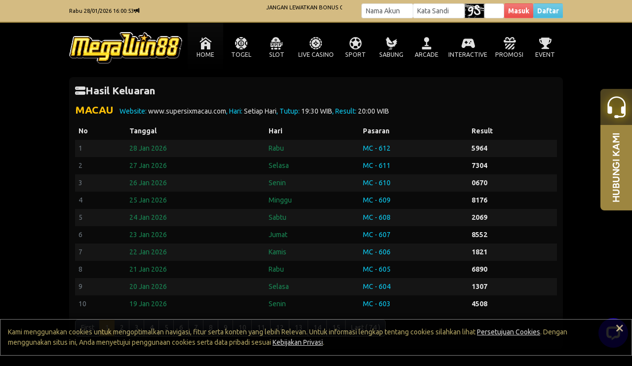

--- FILE ---
content_type: application/javascript; charset=UTF-8
request_url: https://api.livechatinc.com/v3.6/customer/action/get_dynamic_configuration?x-region=us-south1&license_id=15863655&client_id=c5e4f61e1a6c3b1521b541bc5c5a2ac5&url=https%3A%2F%2Fmegawinslot88.org%2F%3Fcontent%3Dhasil%26pid%3DMC&channel_type=code&origin=livechat&implementation_type=manual_channels&jsonp=__l20d2lw0ntf
body_size: 260
content:
__l20d2lw0ntf({"organization_id":"28d281a4-8840-4f1d-84c1-d22c51f6c906","livechat_active":true,"livechat":{"group_id":0,"client_limit_exceeded":false,"domain_allowed":true,"online_group_ids":[0],"config_version":"998.0.3.21.178.31.4.5.3.1.3.12.3","localization_version":"6bb83031e4f97736cbbada081b074fb6_6ad70095497e47bbe5dc7202b7c00137","language":"id"},"default_widget":"livechat"});